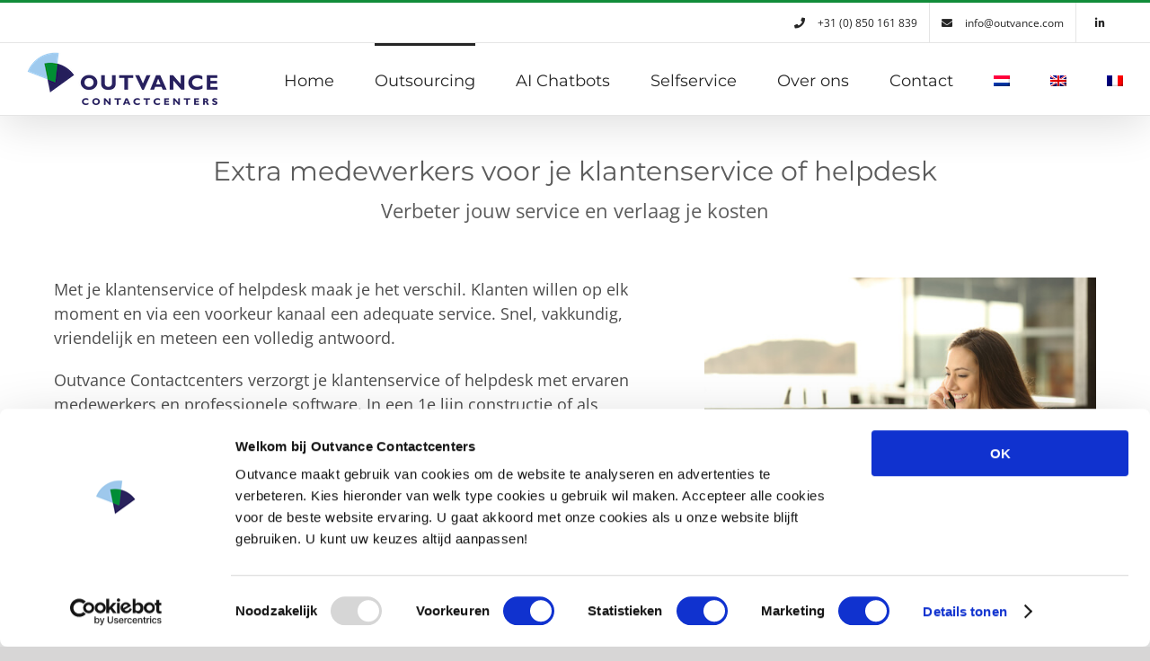

--- FILE ---
content_type: application/x-javascript
request_url: https://consentcdn.cookiebot.com/consentconfig/960f08c9-6f0d-42d3-b2b1-daa7d1436551/outvance.com/configuration.js
body_size: 214
content:
CookieConsent.configuration.tags.push({id:189634984,type:"script",tagID:"",innerHash:"",outerHash:"",tagHash:"2263488571125",url:"https://consent.cookiebot.com/uc.js",resolvedUrl:"https://consent.cookiebot.com/uc.js",cat:[1]});CookieConsent.configuration.tags.push({id:189634985,type:"script",tagID:"",innerHash:"",outerHash:"",tagHash:"9778862256082",url:"",resolvedUrl:"",cat:[3,4]});